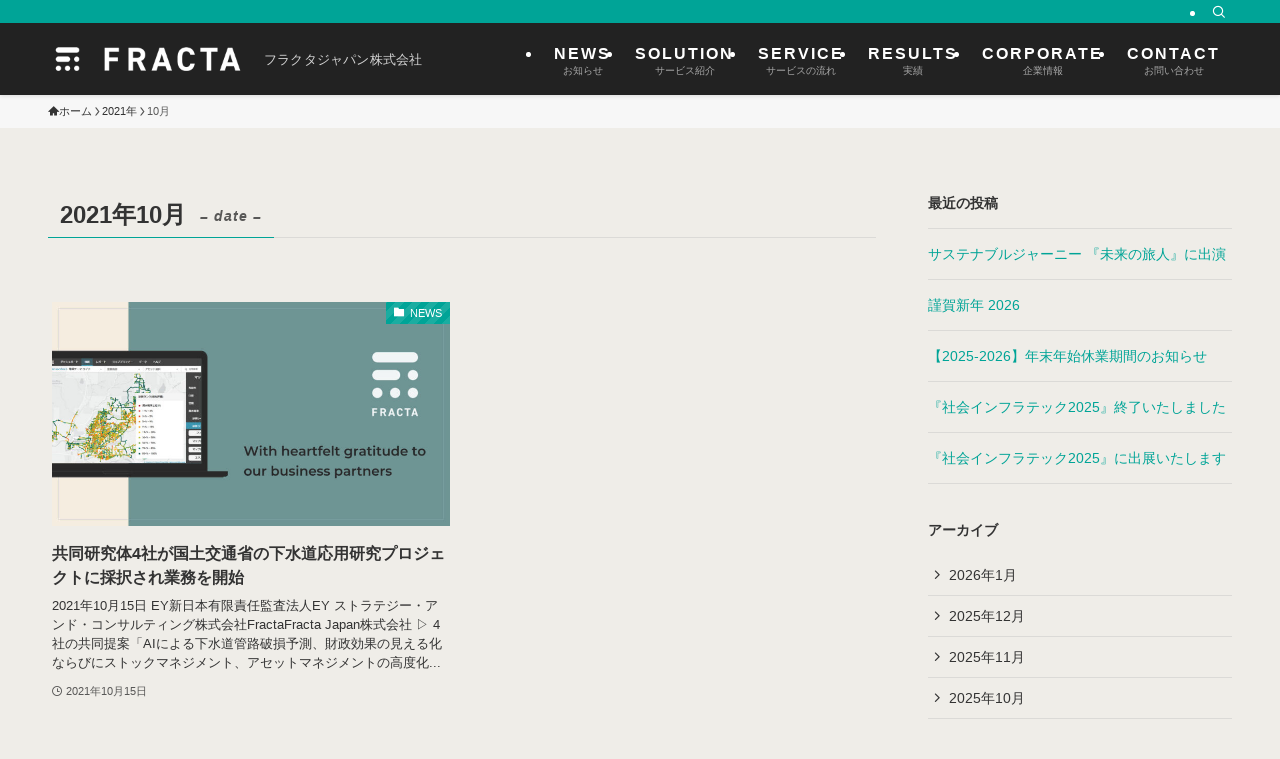

--- FILE ---
content_type: text/html; charset=UTF-8
request_url: https://fracta-jp.com/2021/10/
body_size: 16363
content:
<!DOCTYPE html>
<html lang="ja" data-loaded="false" data-scrolled="false" data-spmenu="closed">
<head>
<meta charset="utf-8">
<meta name="format-detection" content="telephone=no">
<meta http-equiv="X-UA-Compatible" content="IE=edge">
<meta name="viewport" content="width=device-width, viewport-fit=cover">
<title>2021年10月 &#8211; FRACTA</title>
<meta name='robots' content='max-image-preview:large' />
<link rel="alternate" type="application/rss+xml" title="FRACTA &raquo; フィード" href="https://fracta-jp.com/feed/" />
<link rel="alternate" type="application/rss+xml" title="FRACTA &raquo; コメントフィード" href="https://fracta-jp.com/comments/feed/" />
<style id='wp-img-auto-sizes-contain-inline-css' type='text/css'>
img:is([sizes=auto i],[sizes^="auto," i]){contain-intrinsic-size:3000px 1500px}
/*# sourceURL=wp-img-auto-sizes-contain-inline-css */
</style>
<style id='wp-block-library-inline-css' type='text/css'>
:root{--wp-block-synced-color:#7a00df;--wp-block-synced-color--rgb:122,0,223;--wp-bound-block-color:var(--wp-block-synced-color);--wp-editor-canvas-background:#ddd;--wp-admin-theme-color:#007cba;--wp-admin-theme-color--rgb:0,124,186;--wp-admin-theme-color-darker-10:#006ba1;--wp-admin-theme-color-darker-10--rgb:0,107,160.5;--wp-admin-theme-color-darker-20:#005a87;--wp-admin-theme-color-darker-20--rgb:0,90,135;--wp-admin-border-width-focus:2px}@media (min-resolution:192dpi){:root{--wp-admin-border-width-focus:1.5px}}.wp-element-button{cursor:pointer}:root .has-very-light-gray-background-color{background-color:#eee}:root .has-very-dark-gray-background-color{background-color:#313131}:root .has-very-light-gray-color{color:#eee}:root .has-very-dark-gray-color{color:#313131}:root .has-vivid-green-cyan-to-vivid-cyan-blue-gradient-background{background:linear-gradient(135deg,#00d084,#0693e3)}:root .has-purple-crush-gradient-background{background:linear-gradient(135deg,#34e2e4,#4721fb 50%,#ab1dfe)}:root .has-hazy-dawn-gradient-background{background:linear-gradient(135deg,#faaca8,#dad0ec)}:root .has-subdued-olive-gradient-background{background:linear-gradient(135deg,#fafae1,#67a671)}:root .has-atomic-cream-gradient-background{background:linear-gradient(135deg,#fdd79a,#004a59)}:root .has-nightshade-gradient-background{background:linear-gradient(135deg,#330968,#31cdcf)}:root .has-midnight-gradient-background{background:linear-gradient(135deg,#020381,#2874fc)}:root{--wp--preset--font-size--normal:16px;--wp--preset--font-size--huge:42px}.has-regular-font-size{font-size:1em}.has-larger-font-size{font-size:2.625em}.has-normal-font-size{font-size:var(--wp--preset--font-size--normal)}.has-huge-font-size{font-size:var(--wp--preset--font-size--huge)}.has-text-align-center{text-align:center}.has-text-align-left{text-align:left}.has-text-align-right{text-align:right}.has-fit-text{white-space:nowrap!important}#end-resizable-editor-section{display:none}.aligncenter{clear:both}.items-justified-left{justify-content:flex-start}.items-justified-center{justify-content:center}.items-justified-right{justify-content:flex-end}.items-justified-space-between{justify-content:space-between}.screen-reader-text{border:0;clip-path:inset(50%);height:1px;margin:-1px;overflow:hidden;padding:0;position:absolute;width:1px;word-wrap:normal!important}.screen-reader-text:focus{background-color:#ddd;clip-path:none;color:#444;display:block;font-size:1em;height:auto;left:5px;line-height:normal;padding:15px 23px 14px;text-decoration:none;top:5px;width:auto;z-index:100000}html :where(.has-border-color){border-style:solid}html :where([style*=border-top-color]){border-top-style:solid}html :where([style*=border-right-color]){border-right-style:solid}html :where([style*=border-bottom-color]){border-bottom-style:solid}html :where([style*=border-left-color]){border-left-style:solid}html :where([style*=border-width]){border-style:solid}html :where([style*=border-top-width]){border-top-style:solid}html :where([style*=border-right-width]){border-right-style:solid}html :where([style*=border-bottom-width]){border-bottom-style:solid}html :where([style*=border-left-width]){border-left-style:solid}html :where(img[class*=wp-image-]){height:auto;max-width:100%}:where(figure){margin:0 0 1em}html :where(.is-position-sticky){--wp-admin--admin-bar--position-offset:var(--wp-admin--admin-bar--height,0px)}@media screen and (max-width:600px){html :where(.is-position-sticky){--wp-admin--admin-bar--position-offset:0px}}

/*# sourceURL=wp-block-library-inline-css */
</style><style id='wp-block-archives-inline-css' type='text/css'>
.wp-block-archives{box-sizing:border-box}.wp-block-archives-dropdown label{display:block}
/*# sourceURL=https://fracta-jp.com/fwp/wp-includes/blocks/archives/style.min.css */
</style>
<style id='wp-block-categories-inline-css' type='text/css'>
.wp-block-categories{box-sizing:border-box}.wp-block-categories.alignleft{margin-right:2em}.wp-block-categories.alignright{margin-left:2em}.wp-block-categories.wp-block-categories-dropdown.aligncenter{text-align:center}.wp-block-categories .wp-block-categories__label{display:block;width:100%}
/*# sourceURL=https://fracta-jp.com/fwp/wp-includes/blocks/categories/style.min.css */
</style>
<style id='wp-block-heading-inline-css' type='text/css'>
h1:where(.wp-block-heading).has-background,h2:where(.wp-block-heading).has-background,h3:where(.wp-block-heading).has-background,h4:where(.wp-block-heading).has-background,h5:where(.wp-block-heading).has-background,h6:where(.wp-block-heading).has-background{padding:1.25em 2.375em}h1.has-text-align-left[style*=writing-mode]:where([style*=vertical-lr]),h1.has-text-align-right[style*=writing-mode]:where([style*=vertical-rl]),h2.has-text-align-left[style*=writing-mode]:where([style*=vertical-lr]),h2.has-text-align-right[style*=writing-mode]:where([style*=vertical-rl]),h3.has-text-align-left[style*=writing-mode]:where([style*=vertical-lr]),h3.has-text-align-right[style*=writing-mode]:where([style*=vertical-rl]),h4.has-text-align-left[style*=writing-mode]:where([style*=vertical-lr]),h4.has-text-align-right[style*=writing-mode]:where([style*=vertical-rl]),h5.has-text-align-left[style*=writing-mode]:where([style*=vertical-lr]),h5.has-text-align-right[style*=writing-mode]:where([style*=vertical-rl]),h6.has-text-align-left[style*=writing-mode]:where([style*=vertical-lr]),h6.has-text-align-right[style*=writing-mode]:where([style*=vertical-rl]){rotate:180deg}
/*# sourceURL=https://fracta-jp.com/fwp/wp-includes/blocks/heading/style.min.css */
</style>
<style id='wp-block-latest-posts-inline-css' type='text/css'>
.wp-block-latest-posts{box-sizing:border-box}.wp-block-latest-posts.alignleft{margin-right:2em}.wp-block-latest-posts.alignright{margin-left:2em}.wp-block-latest-posts.wp-block-latest-posts__list{list-style:none}.wp-block-latest-posts.wp-block-latest-posts__list li{clear:both;overflow-wrap:break-word}.wp-block-latest-posts.is-grid{display:flex;flex-wrap:wrap}.wp-block-latest-posts.is-grid li{margin:0 1.25em 1.25em 0;width:100%}@media (min-width:600px){.wp-block-latest-posts.columns-2 li{width:calc(50% - .625em)}.wp-block-latest-posts.columns-2 li:nth-child(2n){margin-right:0}.wp-block-latest-posts.columns-3 li{width:calc(33.33333% - .83333em)}.wp-block-latest-posts.columns-3 li:nth-child(3n){margin-right:0}.wp-block-latest-posts.columns-4 li{width:calc(25% - .9375em)}.wp-block-latest-posts.columns-4 li:nth-child(4n){margin-right:0}.wp-block-latest-posts.columns-5 li{width:calc(20% - 1em)}.wp-block-latest-posts.columns-5 li:nth-child(5n){margin-right:0}.wp-block-latest-posts.columns-6 li{width:calc(16.66667% - 1.04167em)}.wp-block-latest-posts.columns-6 li:nth-child(6n){margin-right:0}}:root :where(.wp-block-latest-posts.is-grid){padding:0}:root :where(.wp-block-latest-posts.wp-block-latest-posts__list){padding-left:0}.wp-block-latest-posts__post-author,.wp-block-latest-posts__post-date{display:block;font-size:.8125em}.wp-block-latest-posts__post-excerpt,.wp-block-latest-posts__post-full-content{margin-bottom:1em;margin-top:.5em}.wp-block-latest-posts__featured-image a{display:inline-block}.wp-block-latest-posts__featured-image img{height:auto;max-width:100%;width:auto}.wp-block-latest-posts__featured-image.alignleft{float:left;margin-right:1em}.wp-block-latest-posts__featured-image.alignright{float:right;margin-left:1em}.wp-block-latest-posts__featured-image.aligncenter{margin-bottom:1em;text-align:center}
/*# sourceURL=https://fracta-jp.com/fwp/wp-includes/blocks/latest-posts/style.min.css */
</style>
<style id='wp-block-group-inline-css' type='text/css'>
.wp-block-group{box-sizing:border-box}:where(.wp-block-group.wp-block-group-is-layout-constrained){position:relative}
/*# sourceURL=https://fracta-jp.com/fwp/wp-includes/blocks/group/style.min.css */
</style>
<style id='wp-block-paragraph-inline-css' type='text/css'>
.is-small-text{font-size:.875em}.is-regular-text{font-size:1em}.is-large-text{font-size:2.25em}.is-larger-text{font-size:3em}.has-drop-cap:not(:focus):first-letter{float:left;font-size:8.4em;font-style:normal;font-weight:100;line-height:.68;margin:.05em .1em 0 0;text-transform:uppercase}body.rtl .has-drop-cap:not(:focus):first-letter{float:none;margin-left:.1em}p.has-drop-cap.has-background{overflow:hidden}:root :where(p.has-background){padding:1.25em 2.375em}:where(p.has-text-color:not(.has-link-color)) a{color:inherit}p.has-text-align-left[style*="writing-mode:vertical-lr"],p.has-text-align-right[style*="writing-mode:vertical-rl"]{rotate:180deg}
/*# sourceURL=https://fracta-jp.com/fwp/wp-includes/blocks/paragraph/style.min.css */
</style>
<style id='wp-block-separator-inline-css' type='text/css'>
@charset "UTF-8";.wp-block-separator{border:none;border-top:2px solid}:root :where(.wp-block-separator.is-style-dots){height:auto;line-height:1;text-align:center}:root :where(.wp-block-separator.is-style-dots):before{color:currentColor;content:"···";font-family:serif;font-size:1.5em;letter-spacing:2em;padding-left:2em}.wp-block-separator.is-style-dots{background:none!important;border:none!important}
/*# sourceURL=https://fracta-jp.com/fwp/wp-includes/blocks/separator/style.min.css */
</style>
<style id='global-styles-inline-css' type='text/css'>
:root{--wp--preset--aspect-ratio--square: 1;--wp--preset--aspect-ratio--4-3: 4/3;--wp--preset--aspect-ratio--3-4: 3/4;--wp--preset--aspect-ratio--3-2: 3/2;--wp--preset--aspect-ratio--2-3: 2/3;--wp--preset--aspect-ratio--16-9: 16/9;--wp--preset--aspect-ratio--9-16: 9/16;--wp--preset--color--black: #000;--wp--preset--color--cyan-bluish-gray: #abb8c3;--wp--preset--color--white: #fff;--wp--preset--color--pale-pink: #f78da7;--wp--preset--color--vivid-red: #cf2e2e;--wp--preset--color--luminous-vivid-orange: #ff6900;--wp--preset--color--luminous-vivid-amber: #fcb900;--wp--preset--color--light-green-cyan: #7bdcb5;--wp--preset--color--vivid-green-cyan: #00d084;--wp--preset--color--pale-cyan-blue: #8ed1fc;--wp--preset--color--vivid-cyan-blue: #0693e3;--wp--preset--color--vivid-purple: #9b51e0;--wp--preset--color--swl-main: var(--color_main);--wp--preset--color--swl-main-thin: var(--color_main_thin);--wp--preset--color--swl-gray: var(--color_gray);--wp--preset--color--swl-deep-01: var(--color_deep01);--wp--preset--color--swl-deep-02: var(--color_deep02);--wp--preset--color--swl-deep-03: var(--color_deep03);--wp--preset--color--swl-deep-04: var(--color_deep04);--wp--preset--color--swl-pale-01: var(--color_pale01);--wp--preset--color--swl-pale-02: var(--color_pale02);--wp--preset--color--swl-pale-03: var(--color_pale03);--wp--preset--color--swl-pale-04: var(--color_pale04);--wp--preset--gradient--vivid-cyan-blue-to-vivid-purple: linear-gradient(135deg,rgb(6,147,227) 0%,rgb(155,81,224) 100%);--wp--preset--gradient--light-green-cyan-to-vivid-green-cyan: linear-gradient(135deg,rgb(122,220,180) 0%,rgb(0,208,130) 100%);--wp--preset--gradient--luminous-vivid-amber-to-luminous-vivid-orange: linear-gradient(135deg,rgb(252,185,0) 0%,rgb(255,105,0) 100%);--wp--preset--gradient--luminous-vivid-orange-to-vivid-red: linear-gradient(135deg,rgb(255,105,0) 0%,rgb(207,46,46) 100%);--wp--preset--gradient--very-light-gray-to-cyan-bluish-gray: linear-gradient(135deg,rgb(238,238,238) 0%,rgb(169,184,195) 100%);--wp--preset--gradient--cool-to-warm-spectrum: linear-gradient(135deg,rgb(74,234,220) 0%,rgb(151,120,209) 20%,rgb(207,42,186) 40%,rgb(238,44,130) 60%,rgb(251,105,98) 80%,rgb(254,248,76) 100%);--wp--preset--gradient--blush-light-purple: linear-gradient(135deg,rgb(255,206,236) 0%,rgb(152,150,240) 100%);--wp--preset--gradient--blush-bordeaux: linear-gradient(135deg,rgb(254,205,165) 0%,rgb(254,45,45) 50%,rgb(107,0,62) 100%);--wp--preset--gradient--luminous-dusk: linear-gradient(135deg,rgb(255,203,112) 0%,rgb(199,81,192) 50%,rgb(65,88,208) 100%);--wp--preset--gradient--pale-ocean: linear-gradient(135deg,rgb(255,245,203) 0%,rgb(182,227,212) 50%,rgb(51,167,181) 100%);--wp--preset--gradient--electric-grass: linear-gradient(135deg,rgb(202,248,128) 0%,rgb(113,206,126) 100%);--wp--preset--gradient--midnight: linear-gradient(135deg,rgb(2,3,129) 0%,rgb(40,116,252) 100%);--wp--preset--font-size--small: 0.9em;--wp--preset--font-size--medium: 1.1em;--wp--preset--font-size--large: 1.25em;--wp--preset--font-size--x-large: 42px;--wp--preset--font-size--xs: 0.75em;--wp--preset--font-size--huge: 1.6em;--wp--preset--spacing--20: 0.44rem;--wp--preset--spacing--30: 0.67rem;--wp--preset--spacing--40: 1rem;--wp--preset--spacing--50: 1.5rem;--wp--preset--spacing--60: 2.25rem;--wp--preset--spacing--70: 3.38rem;--wp--preset--spacing--80: 5.06rem;--wp--preset--shadow--natural: 6px 6px 9px rgba(0, 0, 0, 0.2);--wp--preset--shadow--deep: 12px 12px 50px rgba(0, 0, 0, 0.4);--wp--preset--shadow--sharp: 6px 6px 0px rgba(0, 0, 0, 0.2);--wp--preset--shadow--outlined: 6px 6px 0px -3px rgb(255, 255, 255), 6px 6px rgb(0, 0, 0);--wp--preset--shadow--crisp: 6px 6px 0px rgb(0, 0, 0);}:where(.is-layout-flex){gap: 0.5em;}:where(.is-layout-grid){gap: 0.5em;}body .is-layout-flex{display: flex;}.is-layout-flex{flex-wrap: wrap;align-items: center;}.is-layout-flex > :is(*, div){margin: 0;}body .is-layout-grid{display: grid;}.is-layout-grid > :is(*, div){margin: 0;}:where(.wp-block-columns.is-layout-flex){gap: 2em;}:where(.wp-block-columns.is-layout-grid){gap: 2em;}:where(.wp-block-post-template.is-layout-flex){gap: 1.25em;}:where(.wp-block-post-template.is-layout-grid){gap: 1.25em;}.has-black-color{color: var(--wp--preset--color--black) !important;}.has-cyan-bluish-gray-color{color: var(--wp--preset--color--cyan-bluish-gray) !important;}.has-white-color{color: var(--wp--preset--color--white) !important;}.has-pale-pink-color{color: var(--wp--preset--color--pale-pink) !important;}.has-vivid-red-color{color: var(--wp--preset--color--vivid-red) !important;}.has-luminous-vivid-orange-color{color: var(--wp--preset--color--luminous-vivid-orange) !important;}.has-luminous-vivid-amber-color{color: var(--wp--preset--color--luminous-vivid-amber) !important;}.has-light-green-cyan-color{color: var(--wp--preset--color--light-green-cyan) !important;}.has-vivid-green-cyan-color{color: var(--wp--preset--color--vivid-green-cyan) !important;}.has-pale-cyan-blue-color{color: var(--wp--preset--color--pale-cyan-blue) !important;}.has-vivid-cyan-blue-color{color: var(--wp--preset--color--vivid-cyan-blue) !important;}.has-vivid-purple-color{color: var(--wp--preset--color--vivid-purple) !important;}.has-black-background-color{background-color: var(--wp--preset--color--black) !important;}.has-cyan-bluish-gray-background-color{background-color: var(--wp--preset--color--cyan-bluish-gray) !important;}.has-white-background-color{background-color: var(--wp--preset--color--white) !important;}.has-pale-pink-background-color{background-color: var(--wp--preset--color--pale-pink) !important;}.has-vivid-red-background-color{background-color: var(--wp--preset--color--vivid-red) !important;}.has-luminous-vivid-orange-background-color{background-color: var(--wp--preset--color--luminous-vivid-orange) !important;}.has-luminous-vivid-amber-background-color{background-color: var(--wp--preset--color--luminous-vivid-amber) !important;}.has-light-green-cyan-background-color{background-color: var(--wp--preset--color--light-green-cyan) !important;}.has-vivid-green-cyan-background-color{background-color: var(--wp--preset--color--vivid-green-cyan) !important;}.has-pale-cyan-blue-background-color{background-color: var(--wp--preset--color--pale-cyan-blue) !important;}.has-vivid-cyan-blue-background-color{background-color: var(--wp--preset--color--vivid-cyan-blue) !important;}.has-vivid-purple-background-color{background-color: var(--wp--preset--color--vivid-purple) !important;}.has-black-border-color{border-color: var(--wp--preset--color--black) !important;}.has-cyan-bluish-gray-border-color{border-color: var(--wp--preset--color--cyan-bluish-gray) !important;}.has-white-border-color{border-color: var(--wp--preset--color--white) !important;}.has-pale-pink-border-color{border-color: var(--wp--preset--color--pale-pink) !important;}.has-vivid-red-border-color{border-color: var(--wp--preset--color--vivid-red) !important;}.has-luminous-vivid-orange-border-color{border-color: var(--wp--preset--color--luminous-vivid-orange) !important;}.has-luminous-vivid-amber-border-color{border-color: var(--wp--preset--color--luminous-vivid-amber) !important;}.has-light-green-cyan-border-color{border-color: var(--wp--preset--color--light-green-cyan) !important;}.has-vivid-green-cyan-border-color{border-color: var(--wp--preset--color--vivid-green-cyan) !important;}.has-pale-cyan-blue-border-color{border-color: var(--wp--preset--color--pale-cyan-blue) !important;}.has-vivid-cyan-blue-border-color{border-color: var(--wp--preset--color--vivid-cyan-blue) !important;}.has-vivid-purple-border-color{border-color: var(--wp--preset--color--vivid-purple) !important;}.has-vivid-cyan-blue-to-vivid-purple-gradient-background{background: var(--wp--preset--gradient--vivid-cyan-blue-to-vivid-purple) !important;}.has-light-green-cyan-to-vivid-green-cyan-gradient-background{background: var(--wp--preset--gradient--light-green-cyan-to-vivid-green-cyan) !important;}.has-luminous-vivid-amber-to-luminous-vivid-orange-gradient-background{background: var(--wp--preset--gradient--luminous-vivid-amber-to-luminous-vivid-orange) !important;}.has-luminous-vivid-orange-to-vivid-red-gradient-background{background: var(--wp--preset--gradient--luminous-vivid-orange-to-vivid-red) !important;}.has-very-light-gray-to-cyan-bluish-gray-gradient-background{background: var(--wp--preset--gradient--very-light-gray-to-cyan-bluish-gray) !important;}.has-cool-to-warm-spectrum-gradient-background{background: var(--wp--preset--gradient--cool-to-warm-spectrum) !important;}.has-blush-light-purple-gradient-background{background: var(--wp--preset--gradient--blush-light-purple) !important;}.has-blush-bordeaux-gradient-background{background: var(--wp--preset--gradient--blush-bordeaux) !important;}.has-luminous-dusk-gradient-background{background: var(--wp--preset--gradient--luminous-dusk) !important;}.has-pale-ocean-gradient-background{background: var(--wp--preset--gradient--pale-ocean) !important;}.has-electric-grass-gradient-background{background: var(--wp--preset--gradient--electric-grass) !important;}.has-midnight-gradient-background{background: var(--wp--preset--gradient--midnight) !important;}.has-small-font-size{font-size: var(--wp--preset--font-size--small) !important;}.has-medium-font-size{font-size: var(--wp--preset--font-size--medium) !important;}.has-large-font-size{font-size: var(--wp--preset--font-size--large) !important;}.has-x-large-font-size{font-size: var(--wp--preset--font-size--x-large) !important;}
/*# sourceURL=global-styles-inline-css */
</style>

<link rel='stylesheet' id='swell-icons-css' href='https://fracta-jp.com/fwp/wp-content/themes/swell/build/css/swell-icons.css?ver=2.15.0' type='text/css' media='all' />
<link rel='stylesheet' id='main_style-css' href='https://fracta-jp.com/fwp/wp-content/themes/swell/build/css/main.css?ver=2.15.0' type='text/css' media='all' />
<link rel='stylesheet' id='swell_blocks-css' href='https://fracta-jp.com/fwp/wp-content/themes/swell/build/css/blocks.css?ver=2.15.0' type='text/css' media='all' />
<style id='swell_custom-inline-css' type='text/css'>
:root{--swl-fz--content:4vw;--swl-font_family:"游ゴシック体", "Yu Gothic", YuGothic, "Hiragino Kaku Gothic ProN", "Hiragino Sans", Meiryo, sans-serif;--swl-font_weight:500;--color_main:#00a497;--color_text:#333333;--color_link:#00a497;--color_htag:#222222;--color_bg:#efede8;--color_gradient1:#d8ffff;--color_gradient2:#87e7ff;--color_main_thin:rgba(0, 205, 189, 0.05 );--color_main_dark:rgba(0, 123, 113, 1 );--color_list_check:#00a497;--color_list_num:#00a497;--color_list_good:#00a497;--color_list_triangle:#f4e03a;--color_list_bad:#f36060;--color_faq_q:#00a497;--color_faq_a:#72a39d;--color_icon_good:#3cd250;--color_icon_good_bg:#ecffe9;--color_icon_bad:#4b73eb;--color_icon_bad_bg:#eafaff;--color_icon_info:#f578b4;--color_icon_info_bg:#fff0fa;--color_icon_announce:#ffa537;--color_icon_announce_bg:#fff5f0;--color_icon_pen:#7a7a7a;--color_icon_pen_bg:#f7f7f7;--color_icon_book:#787364;--color_icon_book_bg:#f8f6ef;--color_icon_point:#ffa639;--color_icon_check:#86d67c;--color_icon_batsu:#f36060;--color_icon_hatena:#5295cc;--color_icon_caution:#f7da38;--color_icon_memo:#84878a;--color_deep01:#222222;--color_deep02:#00a497;--color_deep03:#86d6ff;--color_deep04:#ffffff;--color_pale01:#e0e0e0;--color_pale02:#a3f3ed;--color_pale03:#c8ecff;--color_pale04:#ffffff;--color_mark_blue:#b7e3ff;--color_mark_green:#bdf9c3;--color_mark_yellow:#fcf69f;--color_mark_orange:#ffddbc;--border01:solid 1px var(--color_main);--border02:double 4px var(--color_main);--border03:dashed 2px var(--color_border);--border04:solid 4px var(--color_gray);--card_posts_thumb_ratio:56.25%;--list_posts_thumb_ratio:61.805%;--big_posts_thumb_ratio:56.25%;--thumb_posts_thumb_ratio:61.805%;--blogcard_thumb_ratio:56.25%;--color_header_bg:#222222;--color_header_text:#ffffff;--color_footer_bg:#222222;--color_footer_text:#ffffff;--container_size:1200px;--article_size:1200px;--logo_size_sp:48px;--logo_size_pc:40px;--logo_size_pcfix:32px;}.swl-cell-bg[data-icon="doubleCircle"]{--cell-icon-color:#ffc977}.swl-cell-bg[data-icon="circle"]{--cell-icon-color:#94e29c}.swl-cell-bg[data-icon="triangle"]{--cell-icon-color:#eeda2f}.swl-cell-bg[data-icon="close"]{--cell-icon-color:#ec9191}.swl-cell-bg[data-icon="hatena"]{--cell-icon-color:#93c9da}.swl-cell-bg[data-icon="check"]{--cell-icon-color:#94e29c}.swl-cell-bg[data-icon="line"]{--cell-icon-color:#9b9b9b}.cap_box[data-colset="col1"]{--capbox-color:#222222;--capbox-color--bg:#ffffff}.cap_box[data-colset="col2"]{--capbox-color:#5fb9f5;--capbox-color--bg:#edf5ff}.cap_box[data-colset="col3"]{--capbox-color:#2fcd90;--capbox-color--bg:#eafaf2}.red_{--the-btn-color:#00a497;--the-btn-color2:#ffbc49;--the-solid-shadow: rgba(0, 123, 113, 1 )}.blue_{--the-btn-color:#222222;--the-btn-color2:#35eaff;--the-solid-shadow: rgba(26, 26, 26, 1 )}.green_{--the-btn-color:#ffffff;--the-btn-color2:#7bf7bd;--the-solid-shadow: rgba(191, 191, 191, 1 )}.is-style-btn_normal{--the-btn-radius:80px}.is-style-btn_solid{--the-btn-radius:80px}.is-style-btn_shiny{--the-btn-radius:80px}.is-style-btn_line{--the-btn-radius:80px}.post_content blockquote{padding:1.5em 2em 1.5em 3em}.post_content blockquote::before{content:"";display:block;width:5px;height:calc(100% - 3em);top:1.5em;left:1.5em;border-left:solid 1px rgba(180,180,180,.75);border-right:solid 1px rgba(180,180,180,.75);}.mark_blue{background:-webkit-linear-gradient(transparent 64%,var(--color_mark_blue) 0%);background:linear-gradient(transparent 64%,var(--color_mark_blue) 0%)}.mark_green{background:-webkit-linear-gradient(transparent 64%,var(--color_mark_green) 0%);background:linear-gradient(transparent 64%,var(--color_mark_green) 0%)}.mark_yellow{background:-webkit-linear-gradient(transparent 64%,var(--color_mark_yellow) 0%);background:linear-gradient(transparent 64%,var(--color_mark_yellow) 0%)}.mark_orange{background:-webkit-linear-gradient(transparent 64%,var(--color_mark_orange) 0%);background:linear-gradient(transparent 64%,var(--color_mark_orange) 0%)}[class*="is-style-icon_"]{color:#333;border-width:0}[class*="is-style-big_icon_"]{border-width:2px;border-style:solid}[data-col="gray"] .c-balloon__text{background:#f7f7f7;border-color:#ccc}[data-col="gray"] .c-balloon__before{border-right-color:#f7f7f7}[data-col="green"] .c-balloon__text{background:#d0efe9;border-color:#00a497}[data-col="green"] .c-balloon__before{border-right-color:#d0efe9}[data-col="blue"] .c-balloon__text{background:#d2f1f7;border-color:#00a7c1}[data-col="blue"] .c-balloon__before{border-right-color:#d2f1f7}[data-col="red"] .c-balloon__text{background:#ffebeb;border-color:#f48789}[data-col="red"] .c-balloon__before{border-right-color:#ffebeb}[data-col="yellow"] .c-balloon__text{background:#f9f7d2;border-color:#00a7c1}[data-col="yellow"] .c-balloon__before{border-right-color:#f9f7d2}.-type-list2 .p-postList__body::after,.-type-big .p-postList__body::after{content: "READ MORE »";}.c-postThumb__cat{background-color:#00a497;color:#fff;background-image: repeating-linear-gradient(-45deg,rgba(255,255,255,.1),rgba(255,255,255,.1) 6px,transparent 6px,transparent 12px)}.post_content h2:where(:not([class^="swell-block-"]):not(.faq_q):not(.p-postList__title))::before{position:absolute;display:block;pointer-events:none}.post_content h3:where(:not([class^="swell-block-"]):not(.faq_q):not(.p-postList__title)){padding:0 .5em .5em}.post_content h3:where(:not([class^="swell-block-"]):not(.faq_q):not(.p-postList__title))::before{content:"";width:100%;height:4px;background:-webkit-linear-gradient(135deg, transparent 25%,var(--color_htag) 25%,var(--color_htag) 50%,transparent 50%,transparent 75%,var(--color_htag) 75%,var(--color_htag));background:linear-gradient(135deg, transparent 25%,var(--color_htag) 25%,var(--color_htag) 50%,transparent 50%,transparent 75%,var(--color_htag) 75%,var(--color_htag));background-size:4px 4px;opacity:0.5}.post_content h4:where(:not([class^="swell-block-"]):not(.faq_q):not(.p-postList__title))::before{content:"\e923";display:inline-block;font-family:"icomoon";margin-right:.5em;color:var(--color_htag)}.post_content h2.is-style-section_ttl{padding:0 5.5em}.post_content h2.is-style-section_ttl::before,.post_content h2.is-style-section_ttl::after{position:absolute;top:50%;bottom:auto;display:block;width:3em;height:1px;pointer-events:none;content:"";background:#dd3333}.post_content h2.is-style-section_ttl::before{left:2em;right:auto}.post_content h2.is-style-section_ttl::after{left:auto;right:2em}.post_content h2.is-style-section_ttl.has-text-align-left{padding-left:1.75em;padding-right:0}.post_content h2.is-style-section_ttl.has-text-align-left::before{width:1em; left:0}.post_content h2.is-style-section_ttl.has-text-align-left::after{content:none}.post_content h2.is-style-section_ttl.has-text-align-right{padding-left:0;padding-right:1.75em}.post_content h2.is-style-section_ttl.has-text-align-right::before{content:none}.post_content h2.is-style-section_ttl.has-text-align-right::after{width:1em; right:0}.l-footer__widgetArea{background:#222222}.l-header{box-shadow: 0 1px 4px rgba(0,0,0,.12)}.l-header__bar{color:#fff;background:var(--color_main)}.l-header__menuBtn{order:1}.l-header__customBtn{order:3}.c-gnav a::after{background:var(--color_main);width:100%;height:2px;transform:scaleX(0)}.p-spHeadMenu .menu-item.-current{border-bottom-color:var(--color_main)}.c-gnav > li:hover > a::after,.c-gnav > .-current > a::after{transform: scaleX(1)}.c-gnav .sub-menu{color:#333;background:#fff}.l-fixHeader::before{opacity:1}#pagetop{border-radius:50%}.c-widget__title.-spmenu{padding:.5em .75em;border-radius:var(--swl-radius--2, 0px);background:var(--color_main);color:#fff;}.c-widget__title.-footer{padding:.5em}.c-widget__title.-footer::before{content:"";bottom:0;left:0;width:40%;z-index:1;background:var(--color_main)}.c-widget__title.-footer::after{content:"";bottom:0;left:0;width:100%;background:var(--color_border)}.p-spMenu{color:#333}.p-spMenu__inner::before{background:#fdfdfd;opacity:1}.p-spMenu__overlay{background:#000;opacity:0.6}[class*="page-numbers"]{color:#fff;background-color:#dedede}a{text-decoration: none}.l-topTitleArea.c-filterLayer::before{background-color:#000000;opacity:0.2;content:""}@media screen and (min-width: 960px){:root{}}@media screen and (max-width: 959px){:root{}.l-header__logo{order:2;text-align:center}}@media screen and (min-width: 600px){:root{--swl-fz--content:16px;}}@media screen and (max-width: 599px){:root{}.post_content h2.is-style-section_ttl{padding:0 3.5em}.post_content h2.is-style-section_ttl::before{width:2em;left:1em}.post_content h2.is-style-section_ttl::after{width:2em;right:1em}}@media (min-width: 1408px) {.alignwide{left:-100px;width:calc(100% + 200px);}}@media (max-width: 1408px) {.-sidebar-off .swell-block-fullWide__inner.l-container .alignwide{left:0px;width:100%;}}.l-fixHeader .l-fixHeader__gnav{order:0}[data-scrolled=true] .l-fixHeader[data-ready]{opacity:1;-webkit-transform:translateY(0)!important;transform:translateY(0)!important;visibility:visible}.-body-solid .l-fixHeader{box-shadow:0 2px 4px var(--swl-color_shadow)}.l-fixHeader__inner{align-items:stretch;color:var(--color_header_text);display:flex;padding-bottom:0;padding-top:0;position:relative;z-index:1}.l-fixHeader__logo{align-items:center;display:flex;line-height:1;margin-right:24px;order:0;padding:16px 0}.l-header__bar{position:relative;width:100%}.l-header__bar .c-catchphrase{color:inherit;font-size:12px;letter-spacing:var(--swl-letter_spacing,.2px);line-height:14px;margin-right:auto;overflow:hidden;padding:4px 0;white-space:nowrap;width:50%}.l-header__bar .c-iconList .c-iconList__link{margin:0;padding:4px 6px}.l-header__barInner{align-items:center;display:flex;justify-content:flex-end}@media (min-width:960px){.-series .l-header__inner{align-items:stretch;display:flex}.-series .l-header__logo{align-items:center;display:flex;flex-wrap:wrap;margin-right:24px;padding:16px 0}.-series .l-header__logo .c-catchphrase{font-size:13px;padding:4px 0}.-series .c-headLogo{margin-right:16px}.-series-right .l-header__inner{justify-content:space-between}.-series-right .c-gnavWrap{margin-left:auto}.-series-right .w-header{margin-left:12px}.-series-left .w-header{margin-left:auto}}@media (min-width:960px) and (min-width:600px){.-series .c-headLogo{max-width:400px}}.c-gnav .sub-menu a:before,.c-listMenu a:before{-webkit-font-smoothing:antialiased;-moz-osx-font-smoothing:grayscale;font-family:icomoon!important;font-style:normal;font-variant:normal;font-weight:400;line-height:1;text-transform:none}.c-submenuToggleBtn{display:none}.c-listMenu a{padding:.75em 1em .75em 1.5em;transition:padding .25s}.c-listMenu a:hover{padding-left:1.75em;padding-right:.75em}.c-gnav .sub-menu a:before,.c-listMenu a:before{color:inherit;content:"\e921";display:inline-block;left:2px;position:absolute;top:50%;-webkit-transform:translateY(-50%);transform:translateY(-50%);vertical-align:middle}.widget_categories>ul>.cat-item>a,.wp-block-categories-list>li>a{padding-left:1.75em}.c-listMenu .children,.c-listMenu .sub-menu{margin:0}.c-listMenu .children a,.c-listMenu .sub-menu a{font-size:.9em;padding-left:2.5em}.c-listMenu .children a:before,.c-listMenu .sub-menu a:before{left:1em}.c-listMenu .children a:hover,.c-listMenu .sub-menu a:hover{padding-left:2.75em}.c-listMenu .children ul a,.c-listMenu .sub-menu ul a{padding-left:3.25em}.c-listMenu .children ul a:before,.c-listMenu .sub-menu ul a:before{left:1.75em}.c-listMenu .children ul a:hover,.c-listMenu .sub-menu ul a:hover{padding-left:3.5em}.c-gnav li:hover>.sub-menu{opacity:1;visibility:visible}.c-gnav .sub-menu:before{background:inherit;content:"";height:100%;left:0;position:absolute;top:0;width:100%;z-index:0}.c-gnav .sub-menu .sub-menu{left:100%;top:0;z-index:-1}.c-gnav .sub-menu a{padding-left:2em}.c-gnav .sub-menu a:before{left:.5em}.c-gnav .sub-menu a:hover .ttl{left:4px}:root{--color_content_bg:var(--color_bg);}.c-widget__title.-side{padding:.5em}.c-widget__title.-side::before{content:"";bottom:0;left:0;width:40%;z-index:1;background:var(--color_main)}.c-widget__title.-side::after{content:"";bottom:0;left:0;width:100%;background:var(--color_border)}@media screen and (min-width: 960px){:root{}}@media screen and (max-width: 959px){:root{}}@media screen and (min-width: 600px){:root{}}@media screen and (max-width: 599px){:root{}}.swell-block-fullWide__inner.l-container{--swl-fw_inner_pad:var(--swl-pad_container,0px)}@media (min-width:960px){.-sidebar-on .l-content .alignfull,.-sidebar-on .l-content .alignwide{left:-16px;width:calc(100% + 32px)}.swell-block-fullWide__inner.l-article{--swl-fw_inner_pad:var(--swl-pad_post_content,0px)}.-sidebar-on .swell-block-fullWide__inner .alignwide{left:0;width:100%}.-sidebar-on .swell-block-fullWide__inner .alignfull{left:calc(0px - var(--swl-fw_inner_pad, 0))!important;margin-left:0!important;margin-right:0!important;width:calc(100% + var(--swl-fw_inner_pad, 0)*2)!important}}
/*# sourceURL=swell_custom-inline-css */
</style>
<link rel='stylesheet' id='swell-parts/footer-css' href='https://fracta-jp.com/fwp/wp-content/themes/swell/build/css/modules/parts/footer.css?ver=2.15.0' type='text/css' media='all' />
<link rel='stylesheet' id='swell-page/archive-css' href='https://fracta-jp.com/fwp/wp-content/themes/swell/build/css/modules/page/archive.css?ver=2.15.0' type='text/css' media='all' />
<style id='classic-theme-styles-inline-css' type='text/css'>
/*! This file is auto-generated */
.wp-block-button__link{color:#fff;background-color:#32373c;border-radius:9999px;box-shadow:none;text-decoration:none;padding:calc(.667em + 2px) calc(1.333em + 2px);font-size:1.125em}.wp-block-file__button{background:#32373c;color:#fff;text-decoration:none}
/*# sourceURL=/wp-includes/css/classic-themes.min.css */
</style>
<link rel='stylesheet' id='child_style-css' href='https://fracta-jp.com/fwp/wp-content/themes/swell_child/style.css?ver=2024020733945' type='text/css' media='all' />

<noscript><link href="https://fracta-jp.com/fwp/wp-content/themes/swell/build/css/noscript.css" rel="stylesheet"></noscript>
<link rel="https://api.w.org/" href="https://fracta-jp.com/wp-json/" />		<style type="text/css" id="wp-custom-css">
			
@media screen and (max-width: 768px) {

	/*INDEX キャッチコピー*/
	#main_visual .p-mainVisual__slideTitle{ font-size:24px;}
	
/*ソリューション背景*/	.solution_bg{padding:10px;}
}
/*ギャラリーの最後の１行を大きくしない*/
.wp-block-gallery.has-nested-images figure.wp-block-image {
  flex-grow: 0;
}
/*カラムの逆転*/
@media (max-width: 768px)  {
.swell-col-reverse .swell-block-columns__inner{
flex-direction: column-reverse; 
}
}
/*#top_title_area{position:relative;}
h1.c-pageTitle{position:absolute; top:0px; right:20px; font-size:50px; letter-spacing:3px; background:#00a497; padding:5px 10px;}*/
h2.stitle{width:40%; border-left: 6px solid #00A497;}

#gnav li.menu-item a .ttl{font-size:16px;font-weight:bold; letter-spacing:2px;}

.p-mainVisual__slideTitle{ font-size:80px;
	letter-spacing:2px;

  font-family: "Oswald", sans-serif;
  font-optical-sizing: auto;
  font-weight: 500;
  font-style: normal;}

.solution_bg{background-color: rgba(255,255,255,0.95); padding-top:30px;}


.p-mainVisual__slideText{font-weight:bold;font-size:30px;}

#main_visual div.p-mainVisual__slideText{ font-size:24px;}

/*カテゴリ（NEWS）*/
.c-postThumb__cat[data-cat-id="1"] {background-color: #00a497;}
/*カテゴリ（INFORMATION）*/
.c-postThumb__cat[data-cat-id="5"] {background-color: #00a497;}
/*カテゴリ（MEDIA）*/
.c-postThumb__cat[data-cat-id="6"] {background-color: #00a497;}
/*カテゴリ（PRESS）*/
.c-postThumb__cat[data-cat-id="8"] {background-color: #00a497;}
/*カテゴリ（EVENT）*/
.c-postThumb__cat[data-cat-id="9"] {background-color: #00a497;}

/*フォームレイアウト*/

/*INDEX キャッチコピー*/
@media screen and (min-width: 768px) {
.mw_wp_form{ padding:20px;}
.mw_wp_form p{ padding:10px; font-weight:bold;}
}

/*リザルトALLのカラム*/
.result-clm{display:flex;flex-wrap: wrap;}
.result-clm li{width:25%;}
@media (max-width: 768px)  {
.result-clm{display:flex;flex-wrap: wrap;}
.result-clm li{width:100%;}
}


footer{ padding:60px; margin-top:0px;}		</style>
		
<link rel="stylesheet" href="https://fracta-jp.com/fwp/wp-content/themes/swell/build/css/print.css" media="print" >
<link rel="preconnect" href="https://fonts.googleapis.com">
<link rel="preconnect" href="https://fonts.gstatic.com" crossorigin>
<link href="https://fonts.googleapis.com/css2?family=Noto+Sans+JP:wght@100..900&family=Oswald:wght@200..700&display=swap" rel="stylesheet">

<!--ファビコン-->
<link rel="shortcut icon" href="/favicon/favicon.ico">
<link rel="apple-touch-icon" sizes="180x180" href="/favicon/apple-touch-icon-180x180.png">
<link rel="icon" type="image/png" sizes="192x192" href="/favicon/android-chrome-192x192.png">


<!-- Google tag (gtag.js) -->
<script async src="https://www.googletagmanager.com/gtag/js?id=G-S6QHSZJ24V"></script>
<script>
  window.dataLayer = window.dataLayer || [];
  function gtag(){dataLayer.push(arguments);}
  gtag('js', new Date());

  gtag('config', 'G-S6QHSZJ24V');
</script>

</head>
<body>
<div id="body_wrap" class="archive date wp-theme-swell wp-child-theme-swell_child -index-off -sidebar-on -frame-off" >
<div id="sp_menu" class="p-spMenu -left">
	<div class="p-spMenu__inner">
		<div class="p-spMenu__closeBtn">
			<button class="c-iconBtn -menuBtn c-plainBtn" data-onclick="toggleMenu" aria-label="メニューを閉じる">
				<i class="c-iconBtn__icon icon-close-thin"></i>
			</button>
		</div>
		<div class="p-spMenu__body">
			<div class="c-widget__title -spmenu">
				MENU			</div>
			<div class="p-spMenu__nav">
				<ul class="c-spnav c-listMenu"><li class="menu-item menu-item-type-post_type menu-item-object-page menu-item-home menu-item-1862"><a href="https://fracta-jp.com/">HOME</a></li>
<li class="menu-item menu-item-type-post_type menu-item-object-page current_page_parent menu-item-1863"><a href="https://fracta-jp.com/news/">NEWS</a></li>
<li class="menu-item menu-item-type-post_type menu-item-object-page menu-item-1864"><a href="https://fracta-jp.com/solution/">SOLUTION</a></li>
<li class="menu-item menu-item-type-post_type menu-item-object-page menu-item-3216"><a href="https://fracta-jp.com/support/">SERVICE</a></li>
<li class="menu-item menu-item-type-post_type menu-item-object-page menu-item-1867"><a href="https://fracta-jp.com/results/">RESULTS</a></li>
<li class="menu-item menu-item-type-post_type menu-item-object-page menu-item-1868"><a href="https://fracta-jp.com/corporate/">CORPORATE</a></li>
<li class="menu-item menu-item-type-post_type menu-item-object-page menu-item-1865"><a href="https://fracta-jp.com/faq/">FAQ</a></li>
<li class="menu-item menu-item-type-post_type menu-item-object-page menu-item-1870"><a href="https://fracta-jp.com/recruit/">RECRUIT</a></li>
<li class="menu-item menu-item-type-post_type menu-item-object-page menu-item-1869"><a href="https://fracta-jp.com/contact/">CONTACT</a></li>
</ul>			</div>
					</div>
	</div>
	<div class="p-spMenu__overlay c-overlay" data-onclick="toggleMenu"></div>
</div>
<header id="header" class="l-header -series -series-right" data-spfix="1">
	<div class="l-header__bar pc_">
	<div class="l-header__barInner l-container">
		<ul class="c-iconList">
						<li class="c-iconList__item -search">
						<button class="c-iconList__link c-plainBtn u-fz-14 hov-flash" data-onclick="toggleSearch" aria-label="検索">
							<i class="c-iconList__icon icon-search" role="presentation"></i>
						</button>
					</li>
				</ul>
	</div>
</div>
	<div class="l-header__inner l-container">
		<div class="l-header__logo">
			<div class="c-headLogo -img"><a href="https://fracta-jp.com/" title="FRACTA" class="c-headLogo__link" rel="home"><img width="600" height="120"  src="https://fracta-jp.com/fwp/wp-content/uploads/Fracta-logo_horizontal.png" alt="FRACTA" class="c-headLogo__img" srcset="https://fracta-jp.com/fwp/wp-content/uploads/Fracta-logo_horizontal.png 600w, https://fracta-jp.com/fwp/wp-content/uploads/Fracta-logo_horizontal-300x60.png 300w" sizes="(max-width: 959px) 50vw, 800px" decoding="async" loading="eager" ></a></div>							<div class="c-catchphrase u-thin">フラクタジャパン株式会社</div>
					</div>
		<nav id="gnav" class="l-header__gnav c-gnavWrap">
					<ul class="c-gnav">
			<li class="menu-item menu-item-type-post_type menu-item-object-page current_page_parent menu-item-26"><a href="https://fracta-jp.com/news/"><span class="ttl">NEWS</span><span class="c-smallNavTitle desc">お知らせ</span></a></li>
<li class="menu-item menu-item-type-post_type menu-item-object-page menu-item-25"><a href="https://fracta-jp.com/solution/"><span class="ttl">SOLUTION</span><span class="c-smallNavTitle desc">サービス紹介</span></a></li>
<li class="menu-item menu-item-type-post_type menu-item-object-page menu-item-3180"><a href="https://fracta-jp.com/support/"><span class="ttl">SERVICE</span><span class="c-smallNavTitle desc">サービスの流れ</span></a></li>
<li class="menu-item menu-item-type-post_type menu-item-object-page menu-item-23"><a href="https://fracta-jp.com/results/"><span class="ttl">RESULTS</span><span class="c-smallNavTitle desc">実績</span></a></li>
<li class="menu-item menu-item-type-post_type menu-item-object-page menu-item-22"><a href="https://fracta-jp.com/corporate/"><span class="ttl">CORPORATE</span><span class="c-smallNavTitle desc">企業情報</span></a></li>
<li class="menu-item menu-item-type-post_type menu-item-object-page menu-item-641"><a href="https://fracta-jp.com/contact/"><span class="ttl">CONTACT</span><span class="c-smallNavTitle desc">お問い合わせ</span></a></li>
					</ul>
			</nav>
		<div class="l-header__customBtn sp_">
			<button class="c-iconBtn c-plainBtn" data-onclick="toggleSearch" aria-label="検索ボタン">
			<i class="c-iconBtn__icon icon-search"></i>
					</button>
	</div>
<div class="l-header__menuBtn sp_">
	<button class="c-iconBtn -menuBtn c-plainBtn" data-onclick="toggleMenu" aria-label="メニューボタン">
		<i class="c-iconBtn__icon icon-menu-thin"></i>
					<span class="c-iconBtn__label">MENU</span>
			</button>
</div>
	</div>
	</header>
<div id="fix_header" class="l-fixHeader -series -series-right">
	<div class="l-fixHeader__inner l-container">
		<div class="l-fixHeader__logo">
			<div class="c-headLogo -img"><a href="https://fracta-jp.com/" title="FRACTA" class="c-headLogo__link" rel="home"><img width="600" height="120"  src="https://fracta-jp.com/fwp/wp-content/uploads/Fracta-logo_horizontal.png" alt="FRACTA" class="c-headLogo__img" srcset="https://fracta-jp.com/fwp/wp-content/uploads/Fracta-logo_horizontal.png 600w, https://fracta-jp.com/fwp/wp-content/uploads/Fracta-logo_horizontal-300x60.png 300w" sizes="(max-width: 959px) 50vw, 800px" decoding="async" loading="eager" ></a></div>		</div>
		<div class="l-fixHeader__gnav c-gnavWrap">
					<ul class="c-gnav">
			<li class="menu-item menu-item-type-post_type menu-item-object-page current_page_parent menu-item-26"><a href="https://fracta-jp.com/news/"><span class="ttl">NEWS</span><span class="c-smallNavTitle desc">お知らせ</span></a></li>
<li class="menu-item menu-item-type-post_type menu-item-object-page menu-item-25"><a href="https://fracta-jp.com/solution/"><span class="ttl">SOLUTION</span><span class="c-smallNavTitle desc">サービス紹介</span></a></li>
<li class="menu-item menu-item-type-post_type menu-item-object-page menu-item-3180"><a href="https://fracta-jp.com/support/"><span class="ttl">SERVICE</span><span class="c-smallNavTitle desc">サービスの流れ</span></a></li>
<li class="menu-item menu-item-type-post_type menu-item-object-page menu-item-23"><a href="https://fracta-jp.com/results/"><span class="ttl">RESULTS</span><span class="c-smallNavTitle desc">実績</span></a></li>
<li class="menu-item menu-item-type-post_type menu-item-object-page menu-item-22"><a href="https://fracta-jp.com/corporate/"><span class="ttl">CORPORATE</span><span class="c-smallNavTitle desc">企業情報</span></a></li>
<li class="menu-item menu-item-type-post_type menu-item-object-page menu-item-641"><a href="https://fracta-jp.com/contact/"><span class="ttl">CONTACT</span><span class="c-smallNavTitle desc">お問い合わせ</span></a></li>
					</ul>
			</div>
	</div>
</div>
<div id="breadcrumb" class="p-breadcrumb -bg-on"><ol class="p-breadcrumb__list l-container"><li class="p-breadcrumb__item"><a href="https://fracta-jp.com/" class="p-breadcrumb__text"><span class="__home icon-home"> ホーム</span></a></li><li class="p-breadcrumb__item"><a href="https://fracta-jp.com/2021/" class="p-breadcrumb__text"><span>2021年</span></a></li><li class="p-breadcrumb__item"><span class="p-breadcrumb__text">10月</span></li></ol></div><div id="content" class="l-content l-container" >
<main id="main_content" class="l-mainContent l-article">
	<div class="l-mainContent__inner">
		<h1 class="c-pageTitle" data-style="b_bottom"><span class="c-pageTitle__inner">2021年10月<small class="c-pageTitle__subTitle u-fz-14">– date –</small></span></h1>		<div class="p-archiveContent u-mt-40">
			<ul class="p-postList -type-card -pc-col3 -sp-col1"><li class="p-postList__item">
	<a href="https://fracta-jp.com/%e5%85%b1%e5%90%8c%e7%a0%94%e7%a9%b6%e4%bd%934%e7%a4%be%e3%81%8c%e5%9b%bd%e5%9c%9f%e4%ba%a4%e9%80%9a%e7%9c%81%e3%81%ae%e4%b8%8b%e6%b0%b4%e9%81%93%e5%bf%9c%e7%94%a8%e7%a0%94%e7%a9%b6%e3%83%97%e3%83%ad/" class="p-postList__link">
		<div class="p-postList__thumb c-postThumb">
	<figure class="c-postThumb__figure">
		<img width="1024" height="576"  src="[data-uri]" alt="" class="c-postThumb__img u-obf-cover lazyload" sizes="(min-width: 960px) 400px, 100vw" data-src="https://fracta-jp.com/fwp/wp-content/uploads/サムネ_press-1024x576.jpg" data-srcset="https://fracta-jp.com/fwp/wp-content/uploads/サムネ_press-1024x576.jpg 1024w, https://fracta-jp.com/fwp/wp-content/uploads/サムネ_press-300x169.jpg 300w, https://fracta-jp.com/fwp/wp-content/uploads/サムネ_press-768x432.jpg 768w, https://fracta-jp.com/fwp/wp-content/uploads/サムネ_press.jpg 1280w" data-aspectratio="1024/576" ><noscript><img src="https://fracta-jp.com/fwp/wp-content/uploads/サムネ_press-1024x576.jpg" class="c-postThumb__img u-obf-cover" alt=""></noscript>	</figure>
			<span class="c-postThumb__cat icon-folder" data-cat-id="1">NEWS</span>
	</div>
					<div class="p-postList__body">
				<h2 class="p-postList__title">共同研究体4社が国土交通省の下水道応用研究プロジェクトに採択され業務を開始</h2>									<div class="p-postList__excerpt">
						2021年10月15日 EY新日本有限責任監査法人EY ストラテジー・アンド・コンサルティング株式会社FractaFracta Japan株式会社 ▷ 4社の共同提案「AIによる下水道管路破損予測、財政効果の見える化ならびにストックマネジメント、アセットマネジメントの高度化...					</div>
								<div class="p-postList__meta">
					<div class="p-postList__times c-postTimes u-thin">
	<time class="c-postTimes__posted icon-posted" datetime="2021-10-15" aria-label="公開日">2021年10月15日</time></div>
				</div>
			</div>
			</a>
</li>
</ul><div class="c-pagination">
<span class="page-numbers current">1</span></div>
		</div>
	</div>
</main>
<aside id="sidebar" class="l-sidebar">
	<div id="block-3" class="c-widget widget_block"><div class="wp-block-group"><div class="wp-block-group__inner-container"><h2 class="wp-block-heading">最近の投稿</h2><ul class="wp-block-latest-posts__list wp-block-latest-posts"><li><a class="wp-block-latest-posts__post-title" href="https://fracta-jp.com/sustainable-journey/">サステナブルジャーニー 『未来の旅人』に出演</a></li>
<li><a class="wp-block-latest-posts__post-title" href="https://fracta-jp.com/20260101-2/">謹賀新年 2026</a></li>
<li><a class="wp-block-latest-posts__post-title" href="https://fracta-jp.com/20252026_info/">【2025‐2026】年末年始休業期間のお知らせ</a></li>
<li><a class="wp-block-latest-posts__post-title" href="https://fracta-jp.com/2025120912_sdgs-week-expo-2/">『社会インフラテック2025』終了いたしました</a></li>
<li><a class="wp-block-latest-posts__post-title" href="https://fracta-jp.com/2025120912_sdgs-week-expo/">『社会インフラテック2025』に出展いたします</a></li>
</ul></div></div></div><div id="block-5" class="c-widget widget_block"><div class="wp-block-group"><div class="wp-block-group__inner-container"><h2 class="wp-block-heading">アーカイブ</h2><ul class="wp-block-archives-list c-listMenu wp-block-archives"><li><a href="https://fracta-jp.com/2026/01/">2026年1月<span class="post_count"></span></a></li><li><a href="https://fracta-jp.com/2025/12/">2025年12月<span class="post_count"></span></a></li><li><a href="https://fracta-jp.com/2025/11/">2025年11月<span class="post_count"></span></a></li><li><a href="https://fracta-jp.com/2025/10/">2025年10月<span class="post_count"></span></a></li><li><a href="https://fracta-jp.com/2025/09/">2025年9月<span class="post_count"></span></a></li><li><a href="https://fracta-jp.com/2025/08/">2025年8月<span class="post_count"></span></a></li><li><a href="https://fracta-jp.com/2025/07/">2025年7月<span class="post_count"></span></a></li><li><a href="https://fracta-jp.com/2025/06/">2025年6月<span class="post_count"></span></a></li><li><a href="https://fracta-jp.com/2025/05/">2025年5月<span class="post_count"></span></a></li><li><a href="https://fracta-jp.com/2025/04/">2025年4月<span class="post_count"></span></a></li><li><a href="https://fracta-jp.com/2025/03/">2025年3月<span class="post_count"></span></a></li><li><a href="https://fracta-jp.com/2025/02/">2025年2月<span class="post_count"></span></a></li><li><a href="https://fracta-jp.com/2025/01/">2025年1月<span class="post_count"></span></a></li><li><a href="https://fracta-jp.com/2024/12/">2024年12月<span class="post_count"></span></a></li><li><a href="https://fracta-jp.com/2024/11/">2024年11月<span class="post_count"></span></a></li><li><a href="https://fracta-jp.com/2024/10/">2024年10月<span class="post_count"></span></a></li><li><a href="https://fracta-jp.com/2024/09/">2024年9月<span class="post_count"></span></a></li><li><a href="https://fracta-jp.com/2024/08/">2024年8月<span class="post_count"></span></a></li><li><a href="https://fracta-jp.com/2024/07/">2024年7月<span class="post_count"></span></a></li><li><a href="https://fracta-jp.com/2024/06/">2024年6月<span class="post_count"></span></a></li><li><a href="https://fracta-jp.com/2024/05/">2024年5月<span class="post_count"></span></a></li><li><a href="https://fracta-jp.com/2024/04/">2024年4月<span class="post_count"></span></a></li><li><a href="https://fracta-jp.com/2024/03/">2024年3月<span class="post_count"></span></a></li><li><a href="https://fracta-jp.com/2023/12/">2023年12月<span class="post_count"></span></a></li><li><a href="https://fracta-jp.com/2023/11/">2023年11月<span class="post_count"></span></a></li><li><a href="https://fracta-jp.com/2023/10/">2023年10月<span class="post_count"></span></a></li><li><a href="https://fracta-jp.com/2023/09/">2023年9月<span class="post_count"></span></a></li><li><a href="https://fracta-jp.com/2023/08/">2023年8月<span class="post_count"></span></a></li><li><a href="https://fracta-jp.com/2023/07/">2023年7月<span class="post_count"></span></a></li><li><a href="https://fracta-jp.com/2023/06/">2023年6月<span class="post_count"></span></a></li><li><a href="https://fracta-jp.com/2023/05/">2023年5月<span class="post_count"></span></a></li><li><a href="https://fracta-jp.com/2023/02/">2023年2月<span class="post_count"></span></a></li><li><a href="https://fracta-jp.com/2023/01/">2023年1月<span class="post_count"></span></a></li><li><a href="https://fracta-jp.com/2022/12/">2022年12月<span class="post_count"></span></a></li><li><a href="https://fracta-jp.com/2022/11/">2022年11月<span class="post_count"></span></a></li><li><a href="https://fracta-jp.com/2022/08/">2022年8月<span class="post_count"></span></a></li><li><a href="https://fracta-jp.com/2022/07/">2022年7月<span class="post_count"></span></a></li><li><a href="https://fracta-jp.com/2022/06/">2022年6月<span class="post_count"></span></a></li><li><a href="https://fracta-jp.com/2022/05/">2022年5月<span class="post_count"></span></a></li><li><a href="https://fracta-jp.com/2022/04/">2022年4月<span class="post_count"></span></a></li><li><a href="https://fracta-jp.com/2022/03/">2022年3月<span class="post_count"></span></a></li><li><a href="https://fracta-jp.com/2021/10/">2021年10月<span class="post_count"></span></a></li><li><a href="https://fracta-jp.com/2021/02/">2021年2月<span class="post_count"></span></a></li></ul></div></div></div><div id="block-6" class="c-widget widget_block"><div class="wp-block-group"><div class="wp-block-group__inner-container"><h2 class="wp-block-heading">カテゴリー</h2><ul class="wp-block-categories-list c-listMenu wp-block-categories">	<li class="cat-item cat-item-9"><a href="https://fracta-jp.com/category/event/">EVENT</a>
</li>
	<li class="cat-item cat-item-5"><a href="https://fracta-jp.com/category/info/">INFORMATION</a>
</li>
	<li class="cat-item cat-item-6"><a href="https://fracta-jp.com/category/media/">MEDIA</a>
</li>
	<li class="cat-item cat-item-1"><a href="https://fracta-jp.com/category/uncategorized/">NEWS</a>
</li>
	<li class="cat-item cat-item-8"><a href="https://fracta-jp.com/category/press/">PRESS</a>
</li>
</ul></div></div></div></aside>
</div>
<div id="before_footer_widget" class="w-beforeFooter"><div class="l-container"><div id="custom_html-5" class="widget_text c-widget widget_custom_html"><div class="textwidget custom-html-widget"><div class="p-blogParts post_content" data-partsID="1109">
<hr class="wp-block-separator has-alpha-channel-opacity is-style-wide u-mb-ctrl u-mb-20"/>



<div class="wp-block-group"><div class="wp-block-group__inner-container is-layout-constrained wp-block-group-is-layout-constrained">
<div class="swell-block-columns u-mb-ctrl u-mb-0" style="--clmn-w--pc:33.33%;--clmn-w--tab:33.33%"><div class="swell-block-columns__inner">
<div class="swell-block-column swl-has-mb--s">
<p class="has-text-align-center"><strong>TOKYO</strong><br><span class="swl-fz u-fz-s">〒164-0001 東京都中野区中野4丁目10-1</span><br>中野セントラルパークイースト<span class="swl-fz u-fz-s"><br>TEL.03-4446-7020</span></p>



<div class="swell-block-button blue_ -size-s is-style-btn_normal"><a href="/contact/" class="swell-block-button__link" data-has-icon="1"><svg class="__icon" height="1em" width="1em" xmlns="http://www.w3.org/2000/svg" aria-hidden="true" viewBox="0 0 256 256"><rect width="256" height="256" fill="none"></rect><path d="M32,56H224a0,0,0,0,1,0,0V192a8,8,0,0,1-8,8H40a8,8,0,0,1-8-8V56A0,0,0,0,1,32,56Z" fill="none" stroke="currentColor" stroke-linecap="round" stroke-linejoin="round" stroke-width="16"></path><polyline points="224 56 128 144 32 56" fill="none" stroke="currentColor" stroke-linecap="round" stroke-linejoin="round" stroke-width="16"></polyline></svg><span>MAIL</span></a></div>
</div>



<div class="swell-block-column swl-has-mb--s" data-valign="center">
<p class="has-text-align-center pc_only"><img decoding="async" width="600" height="120" class="wp-image-887 lazyload" style="width:240px" src="[data-uri]" data-src="http://fracta-jp.com/fwp/wp-content/uploads/Fracta-logo_horizontal_black.png" alt="" data-srcset="https://fracta-jp.com/fwp/wp-content/uploads/Fracta-logo_horizontal_black.png 600w, https://fracta-jp.com/fwp/wp-content/uploads/Fracta-logo_horizontal_black-300x60.png 300w" sizes="(max-width: 600px) 100vw, 600px" ><noscript><img decoding="async" width="600" height="120" class="wp-image-887" style="width:240px" src="http://fracta-jp.com/fwp/wp-content/uploads/Fracta-logo_horizontal_black.png" alt="" srcset="https://fracta-jp.com/fwp/wp-content/uploads/Fracta-logo_horizontal_black.png 600w, https://fracta-jp.com/fwp/wp-content/uploads/Fracta-logo_horizontal_black-300x60.png 300w" sizes="(max-width: 600px) 100vw, 600px" ></noscript> </p>
</div>



<div class="swell-block-column swl-has-mb--s">
<p class="has-text-align-center"><strong>SILICON VALLEY</strong><br>257 Castro St. #210<br>Mountain View, CA 94041</p>



<div class="swell-block-button blue_ -size-s is-style-btn_normal"><a href="https://fracta.ai/" target="_blank" rel="noopener noreferrer" class="swell-block-button__link" data-has-icon="1"><svg class="__icon" height="1em" width="1em" xmlns="http://www.w3.org/2000/svg" aria-hidden="true" viewBox="0 0 256 256"><rect width="256" height="256" fill="none"></rect><path d="M32,200V56a8,8,0,0,1,8-8H216a8,8,0,0,1,8,8V200" fill="none" stroke="currentColor" stroke-linecap="round" stroke-linejoin="round" stroke-width="16"></path><line x1="16" y1="200" x2="240" y2="200" fill="none" stroke="currentColor" stroke-linecap="round" stroke-linejoin="round" stroke-width="16"></line><polyline points="120 200 120 168 192 168 192 200" fill="none" stroke="currentColor" stroke-linecap="round" stroke-linejoin="round" stroke-width="16"></polyline><polyline points="64 200 64 80 192 80 192 136" fill="none" stroke="currentColor" stroke-linecap="round" stroke-linejoin="round" stroke-width="16"></polyline></svg><span>WEB/English</span></a></div>
</div>
</div></div>
</div></div>




</div></div></div></div></div><footer id="footer" class="l-footer">
	<div class="l-footer__inner">
			<div class="l-footer__foot">
			<div class="l-container">
			<ul class="l-footer__nav"><li class="menu-item menu-item-type-post_type menu-item-object-page menu-item-home menu-item-354"><a href="https://fracta-jp.com/">HOME</a></li>
<li class="menu-item menu-item-type-post_type menu-item-object-page menu-item-356"><a href="https://fracta-jp.com/faq/">FAQ</a></li>
<li class="menu-item menu-item-type-post_type menu-item-object-page menu-item-1433"><a href="https://fracta-jp.com/recruit/">RECRUIT</a></li>
</ul>			<p class="copyright">
				<span lang="en">&copy;</span>
				FRACTA JAPAN Inc.			</p>
					</div>
	</div>
</div>
</footer>
<div class="p-fixBtnWrap">
	
			<button id="pagetop" class="c-fixBtn c-plainBtn hov-bg-main" data-onclick="pageTop" aria-label="ページトップボタン" data-has-text="">
			<i class="c-fixBtn__icon icon-chevron-up" role="presentation"></i>
					</button>
	</div>

<div id="search_modal" class="c-modal p-searchModal">
	<div class="c-overlay" data-onclick="toggleSearch"></div>
	<div class="p-searchModal__inner">
		<form role="search" method="get" class="c-searchForm" action="https://fracta-jp.com/" role="search">
	<input type="text" value="" name="s" class="c-searchForm__s s" placeholder="検索" aria-label="検索ワード">
	<button type="submit" class="c-searchForm__submit icon-search hov-opacity u-bg-main" value="search" aria-label="検索を実行する"></button>
</form>
		<button class="c-modal__close c-plainBtn" data-onclick="toggleSearch">
			<i class="icon-batsu"></i> 閉じる		</button>
	</div>
</div>
</div><!--/ #all_wrapp-->
<div class="l-scrollObserver" aria-hidden="true"></div><script type="speculationrules">
{"prefetch":[{"source":"document","where":{"and":[{"href_matches":"/*"},{"not":{"href_matches":["/fwp/wp-*.php","/fwp/wp-admin/*","/fwp/wp-content/uploads/*","/fwp/wp-content/*","/fwp/wp-content/plugins/*","/fwp/wp-content/themes/swell_child/*","/fwp/wp-content/themes/swell/*","/*\\?(.+)"]}},{"not":{"selector_matches":"a[rel~=\"nofollow\"]"}},{"not":{"selector_matches":".no-prefetch, .no-prefetch a"}}]},"eagerness":"conservative"}]}
</script>
<script type="text/javascript" id="swell_script-js-extra">
/* <![CDATA[ */
var swellVars = {"siteUrl":"https://fracta-jp.com/fwp/","restUrl":"https://fracta-jp.com/wp-json/wp/v2/","ajaxUrl":"https://fracta-jp.com/fwp/wp-admin/admin-ajax.php","ajaxNonce":"1f6c169294","isLoggedIn":"","useAjaxAfterPost":"","useAjaxFooter":"","usePvCount":"1","isFixHeadSP":"1","tocListTag":"ol","tocTarget":"h3","tocPrevText":"\u524d\u306e\u30da\u30fc\u30b8\u3078","tocNextText":"\u6b21\u306e\u30da\u30fc\u30b8\u3078","tocCloseText":"\u6298\u308a\u305f\u305f\u3080","tocOpenText":"\u3082\u3063\u3068\u898b\u308b","tocOmitType":"ct","tocOmitNum":"15","tocMinnum":"2","tocAdPosition":"before","offSmoothScroll":"","psNum":"5","psNumSp":"2","psSpeed":"1500","psDelay":"5000"};
//# sourceURL=swell_script-js-extra
/* ]]> */
</script>
<script type="text/javascript" src="https://fracta-jp.com/fwp/wp-content/themes/swell/build/js/main.min.js?ver=2.15.0" id="swell_script-js"></script>
<script type="text/javascript" src="https://fracta-jp.com/fwp/wp-content/themes/swell/assets/js/plugins/lazysizes.min.js?ver=2.15.0" id="swell_lazysizes-js"></script>
<script type="text/javascript" src="https://fracta-jp.com/fwp/wp-content/themes/swell/build/js/front/set_fix_header.min.js?ver=2.15.0" id="swell_set_fix_header-js"></script>

<!-- JSON-LD @SWELL -->
<script type="application/ld+json">{"@context": "https://schema.org","@graph": [{"@type":"Organization","@id":"https:\/\/fracta-jp.com\/#organization","name":"FRACTA","url":"https:\/\/fracta-jp.com\/","logo":{"@type":"ImageObject","url":"https:\/\/fracta-jp.com\/fwp\/wp-content\/uploads\/Fracta-logo_horizontal.png","width":600,"height":120}},{"@type":"WebSite","@id":"https:\/\/fracta-jp.com\/#website","url":"https:\/\/fracta-jp.com\/","name":"FRACTA","description":"フラクタジャパン株式会社"},{"@type":"BreadcrumbList","@id":"https:\/\/fracta-jp.com\/#breadcrumb","itemListElement":[{"@type":"ListItem","position":1,"item":{"@id":"https:\/\/fracta-jp.com\/2021\/","name":"2021年"}}]}]}</script>
<!-- / JSON-LD @SWELL -->
</body></html>
